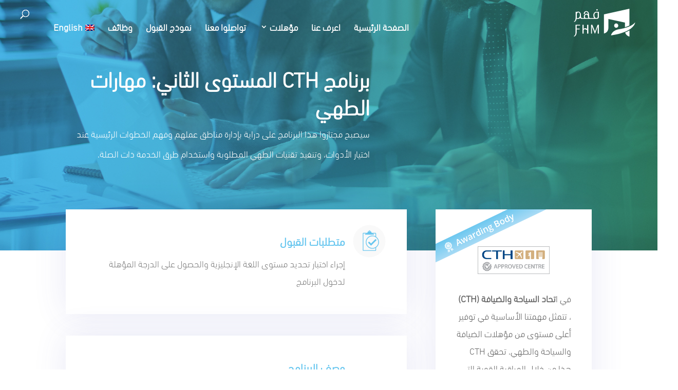

--- FILE ---
content_type: image/svg+xml
request_url: https://fhm.edu.sa/wp-content/images/icons/info%20icons-05.svg
body_size: 688
content:
<svg id="Layer_1" data-name="Layer 1" xmlns="http://www.w3.org/2000/svg" viewBox="0 0 45 45"><defs><style>.cls-1{fill:#f9f9f9;}.cls-2{fill:#67c5ee;stroke:#67c5ee;stroke-miterlimit:10;stroke-width:0.5px;}</style></defs><circle class="cls-1" cx="22.5" cy="22.5" r="21.86"/><path class="cls-2" d="M31.83,18.79A9.34,9.34,0,0,0,22.5,9.47a9.36,9.36,0,0,0-9.33,9.32c-.12,5.35,4.56,11.65,7.36,15.41.51.7,1,1.31,1.32,1.82a.79.79,0,0,0,1.3,0c.36-.52.81-1.12,1.33-1.82C27.27,30.44,32,24.14,31.83,18.79ZM23.6,33.55,22.5,35l-1.09-1.49c-2.72-3.65-7.26-9.77-7.14-14.74v0a8.23,8.23,0,0,1,16.46,0h0C30.85,23.79,26.31,29.9,23.6,33.55Z"/><path class="cls-2" d="M22.5,13a5.57,5.57,0,1,0,5.56,5.56A5.57,5.57,0,0,0,22.5,13Zm0,10A4.47,4.47,0,1,1,27,18.59,4.47,4.47,0,0,1,22.5,23.06Z"/></svg>

--- FILE ---
content_type: image/svg+xml
request_url: https://fhm.edu.sa/wp-content/uploads/2020/11/white_logo.svg
body_size: 4595
content:
<?xml version="1.0" encoding="utf-8"?>
<!-- Generator: Adobe Illustrator 16.0.0, SVG Export Plug-In . SVG Version: 6.00 Build 0)  -->
<!DOCTYPE svg PUBLIC "-//W3C//DTD SVG 1.1//EN" "http://www.w3.org/Graphics/SVG/1.1/DTD/svg11.dtd">
<svg version="1.1" id="Layer_2" xmlns="http://www.w3.org/2000/svg" xmlns:xlink="http://www.w3.org/1999/xlink" x="0px" y="0px"
	 width="44px" height="23.833px" viewBox="0 9.833 44 23.833" enable-background="new 0 9.833 44 23.833" xml:space="preserve">
<title>logo</title>
<ellipse fill="#FFFFFF" cx="30.321" cy="24.093" rx="1.483" ry="1.565"/>
<path fill="#FFFFFF" d="M36.563,25.227c1.09-0.314,2.154-0.705,3.188-1.172V12.066l-18.182,3.997v13.644
	c1.727-0.451,3.188-1.7,3.188-4.126v-6.209l11.807,2.595V25.227z"/>
<path fill="#FFFFFF" d="M39.75,31.921v-4.405c-0.974,0.587-1.992,1.096-3.046,1.522C37.176,30.477,38.325,31.578,39.75,31.921z"/>
<path fill="#FFFFFF" d="M33.193,26.516c1.67-0.283,8.398-1.653,10.644-4.794c0,0,0,6.714-17.208,9.382
	c0.377-1.843,1.738-2.951,3.053-3.605C29.68,27.498,30.871,26.866,33.193,26.516z"/>
<path fill="#FFFFFF" d="M16.642,13.345c0.318,0,0.491-0.269,0.482-0.528c0.002-0.262-0.208-0.477-0.471-0.479h-0.012
	c-0.268-0.004-0.488,0.208-0.492,0.476l0,0c0,0.011,0,0.022,0,0.033C16.15,13.115,16.323,13.345,16.642,13.345z"/>
<path fill="#FFFFFF" d="M13.667,19.286h2.575c0.737,0,1.073-0.192,1.292-0.375c0.337-0.297,0.419-0.659,0.419-1.142v-3.379
	c0-0.146-0.027-0.191-0.164-0.191h-1.518c-1.301,0-2.293,0.998-2.293,2.533c0,0.812,0.223,1.516,0.632,1.977h-2.643
	c-0.994,0-1.003-0.692-1.012-1.142v-1.198c0-1.538-0.728-2.648-2.029-2.648c-1.441,0-1.763,1.413-1.763,1.788
	c-0.015,0.207,0.141,0.388,0.348,0.403c0,0,0,0,0,0h0.024c0.182,0,0.31-0.135,0.382-0.288c0.191-0.394,0.022-1.356,1.117-1.356
	c0.598,0,1.13,0.594,1.178,1.639c-0.276-0.213-0.616-0.327-0.964-0.324c-1.301,0-2.029,0.96-2.029,2.054
	c0,0.484,0.08,0.828,0.23,1.072H6.198c-1.001,0-1.011-0.691-1.02-1.142v-0.645c0-0.063,0.004-0.126,0.004-0.19
	c0-1.538-0.728-2.648-2.029-2.648c-0.346-0.005-0.684,0.1-0.967,0.298c0-0.137-0.03-0.183-0.164-0.183H1.538
	c-0.146,0-0.182,0.038-0.182,0.201v3.456c-0.033,1.385-0.061,2.524-1.063,3.205c-0.077,0.043-0.125,0.123-0.127,0.211
	c0,0.125,0.1,0.182,0.209,0.182c0.182,0,1.019-0.346,1.492-1.555c0.078-0.199,0.139-0.404,0.183-0.614h1.212
	c0.506,0.008,0.989-0.214,1.313-0.604c0.058,0.085,0.125,0.162,0.203,0.229c0.22,0.182,0.555,0.375,1.292,0.375H13.667z
	 M16.161,14.747h0.963v3.061c-0.03,0.422-0.174,0.903-1.01,0.903h-0.035c-0.683,0-1.365-0.873-1.365-2.283
	C14.718,15.281,15.534,14.747,16.161,14.747z M3.081,18.709H2.142c0.032-0.319,0.041-0.65,0.045-1.008v-2.07
	c0.072-0.057,0.129-0.13,0.167-0.214c0.191-0.393,0.374-0.79,0.909-0.79c0.628,0,1.184,0.659,1.184,1.798
	C4.446,17.836,3.764,18.709,3.081,18.709z M9.321,18.709c-0.683,0-1.364,0.032-1.364-1.379c0-0.586,0.555-1.114,1.183-1.114
	c0.537,0,0.718,0.393,0.909,0.787c0.023,0.049,0.053,0.095,0.087,0.137v0.63c0,0.376,0.05,0.682,0.235,0.939L9.321,18.709z"/>
<path fill="#FFFFFF" d="M1.344,31.221c0.821-0.982,0.792-2.68,0.792-2.68v-1.769h1.949c0.056-0.001,0.1-0.047,0.098-0.103l0,0
	v-0.354c0.001-0.057-0.042-0.102-0.098-0.104H2.139v-2.145h2.301c0.056,0,0.101-0.045,0.101-0.101c0-0.001,0-0.002,0-0.003v-0.373
	c0.001-0.056-0.043-0.102-0.099-0.104c0,0-0.001,0-0.001,0H1.41c-0.055,0.002-0.099,0.049-0.098,0.104v5.077
	c-0.04,1.226-0.146,2.233-1.062,2.856c-0.077,0.043-0.126,0.123-0.128,0.212c0,0.126,0.101,0.184,0.211,0.184
	c0.124,0,0.547-0.158,0.952-0.635L1.344,31.221z"/>
<path fill="#FFFFFF" d="M10.311,23.494H9.677c-0.055,0.002-0.099,0.047-0.098,0.104v3.106c-0.013-0.091-0.057-0.175-0.123-0.238
	c-0.248-0.254-1.348-0.946-2.343-0.095l-0.017,0.016v-2.789c0.001-0.056-0.042-0.102-0.098-0.104H6.365
	c-0.055,0.002-0.099,0.047-0.098,0.104v6.082c-0.003,0.055,0.039,0.103,0.094,0.105c0.001,0,0.003,0,0.004,0h0.633
	c0.056-0.001,0.099-0.047,0.098-0.103l0,0v-2.489c0.04-0.052,0.083-0.101,0.13-0.146c0.792-0.861,1.35-0.031,1.766,0.102
	c0.161,0.055,0.348,0.051,0.479-0.092c0.058-0.065,0.095-0.146,0.108-0.232v2.86c-0.002,0.056,0.042,0.102,0.097,0.104h0h0.633
	c0.056-0.001,0.099-0.048,0.098-0.103v-0.001V23.6c0.001-0.055-0.042-0.102-0.098-0.104V23.494z"/>
<path fill="#FFFFFF" d="M17.867,23.495h-0.653c-0.146,0-0.152,0.019-0.22,0.179l-1.79,4.612l-1.877-4.622
	c-0.05-0.15-0.073-0.169-0.203-0.169h-0.628c-0.055,0.002-0.099,0.048-0.098,0.104v6.015c0,0.116,0.008,0.151,0.084,0.17h0.414
	c0.101,0,0.152-0.01,0.152-0.16v-4.816l1.891,4.81c0.068,0.159,0.085,0.204,0.186,0.204s0.102-0.018,0.177-0.204l1.868-4.81v4.81
	c0,0.15,0.017,0.169,0.152,0.169h0.471c0.135,0,0.16-0.019,0.168-0.151v-6.035C17.962,23.544,17.921,23.498,17.867,23.495z"/>
</svg>


--- FILE ---
content_type: image/svg+xml
request_url: https://fhm.edu.sa/wp-content/images/icons/info%20icons-06.svg
body_size: 1263
content:
<svg id="Layer_1" data-name="Layer 1" xmlns="http://www.w3.org/2000/svg" viewBox="0 0 45 45"><defs><style>.cls-1{fill:#f9f9f9;}.cls-2{fill:#67c5ee;}</style></defs><circle class="cls-1" cx="22.5" cy="22.5" r="21.86"/><path class="cls-2" d="M25.4,22a7.69,7.69,0,0,0-2.17-.74h-.05V16.54h.07a3.32,3.32,0,0,1,1.28.62,2.19,2.19,0,0,1,.85,1.63.94.94,0,0,0,.94.92h0a.94.94,0,0,0,.92-1,4,4,0,0,0-1.53-3,5.21,5.21,0,0,0-2.43-1.07h0l0-1.13a1,1,0,0,0-.95-.93h0a.94.94,0,0,0-.92,1l0,1.13h-.05a5.15,5.15,0,0,0-2.38,1.15,3.9,3.9,0,0,0,0,6.09h0a4.68,4.68,0,0,0,2.33.93h.05v5.7l-.08,0a3.48,3.48,0,0,1-1.61-1A2.39,2.39,0,0,1,19,26a1,1,0,0,0-1-.92h0a.93.93,0,0,0-.66.29.91.91,0,0,0-.26.67,4.08,4.08,0,0,0,.48,1.86,4.54,4.54,0,0,0,1.2,1.46,5.65,5.65,0,0,0,2.42,1.14h.05l0,1.19a1,1,0,0,0,.94.93h0a.94.94,0,0,0,.92-1l0-1.08h.05a5.58,5.58,0,0,0,3.05-1.33,4.67,4.67,0,0,0,1.16-1.51,4.22,4.22,0,0,0,.41-1.88A4.54,4.54,0,0,0,25.4,22Zm-2.15,6.67h-.07V23.14l.07,0a4.88,4.88,0,0,1,1.23.45A2.67,2.67,0,0,1,26,25.85,3,3,0,0,1,23.25,28.64Zm-1.88-12V21l-.07,0a2.46,2.46,0,0,1-1.11-.45h0a2,2,0,0,1,0-3.24,3.07,3.07,0,0,1,1.12-.62Z"/><path class="cls-2" d="M35.86,16.94a14.4,14.4,0,0,0-3.1-4.61,14.49,14.49,0,0,0-20.52,0,14.52,14.52,0,0,0,0,20.51,14.49,14.49,0,0,0,20.52,0,14.53,14.53,0,0,0,3.1-15.9Zm-.65,5.65A12.71,12.71,0,1,1,22.5,9.87,12.73,12.73,0,0,1,35.21,22.59Z"/></svg>

--- FILE ---
content_type: image/svg+xml
request_url: http://fhm.edu.sa/wp-content/uploads//2021/03/course-details-icons-02.svg
body_size: 615
content:
<svg id="Layer_1" data-name="Layer 1" xmlns="http://www.w3.org/2000/svg" viewBox="0 0 64 64"><defs><style>.cls-1{fill:#f9f9f9;}.cls-2{fill:none;stroke:#67c5ee;stroke-linecap:round;stroke-linejoin:round;stroke-width:1.38px;}</style></defs><circle class="cls-1" cx="32" cy="32" r="31.51"/><polyline class="cls-2" points="43.8 35.78 43.8 47.95 19.77 47.95 19.77 18.13 43.8 18.13 43.8 30.01"/><line class="cls-2" x1="25.18" y1="25.66" x2="38.39" y2="25.66"/><line class="cls-2" x1="25.18" y1="33.04" x2="37.22" y2="33.04"/><line class="cls-2" x1="25.18" y1="40.42" x2="34.03" y2="40.42"/><polygon class="cls-2" points="40.52 38.85 36.82 40.25 38.15 36.35 50.49 23.36 52.86 25.86 40.52 38.85"/></svg>

--- FILE ---
content_type: image/svg+xml
request_url: http://fhm.edu.sa/wp-content/uploads//2021/04/structure_icon.svg
body_size: 825
content:
<svg id="Layer_1" data-name="Layer 1" xmlns="http://www.w3.org/2000/svg" viewBox="0 0 64 64"><defs><style>.cls-1{fill:#f9f9f9;}.cls-2{fill:#67c5ee;}</style></defs><circle class="cls-1" cx="32" cy="32" r="31.51"/><path class="cls-2" d="M52.27,38.12H47.18V32a.63.63,0,0,0-.63-.63H32.74V26.21h7a.63.63,0,0,0,.63-.63V15.16a.63.63,0,0,0-.63-.63H24.52a.63.63,0,0,0-.63.63V25.58a.63.63,0,0,0,.63.63h7v5.11H17.67A.63.63,0,0,0,17,32v6.17H11.73a.63.63,0,0,0-.62.63v7.82a.63.63,0,0,0,.62.63H23.17a.63.63,0,0,0,.63-.63V38.75a.63.63,0,0,0-.63-.63H18.3V32.58H31.48v5.54H26.39a.63.63,0,0,0-.63.63v7.82a.63.63,0,0,0,.63.63H37.83a.63.63,0,0,0,.62-.63V38.75a.63.63,0,0,0-.62-.63H32.74V32.58H45.92v5.54H40.83a.63.63,0,0,0-.63.63v7.82a.63.63,0,0,0,.63.63H52.27a.63.63,0,0,0,.62-.63V38.75A.63.63,0,0,0,52.27,38.12ZM22.54,39.38v6.56H12.36V39.38Zm14.66,0v6.56H27V39.38ZM25.15,25V15.79h14V25Zm26.49,21H41.46V39.38H51.64Z"/></svg>

--- FILE ---
content_type: image/svg+xml
request_url: http://fhm.edu.sa/wp-content/uploads//2021/03/course-details-icons-01.svg
body_size: 1250
content:
<svg id="Layer_1" data-name="Layer 1" xmlns="http://www.w3.org/2000/svg" viewBox="0 0 64 64"><defs><style>.cls-1,.cls-3,.cls-4{fill:#f9f9f9;}.cls-2{fill:#67c5ee;}.cls-3{stroke:#f9f9f9;stroke-width:0.81px;}.cls-3,.cls-4,.cls-5{stroke-miterlimit:10;}.cls-4,.cls-5{stroke:#67c5ee;}.cls-4{stroke-width:1.35px;}.cls-5{fill:none;stroke-width:2.97px;}</style></defs><circle class="cls-1" cx="32" cy="32" r="31.51"/><path class="cls-2" d="M45.13,49.61a1.27,1.27,0,0,1-1.29,1.25H20.53a1.27,1.27,0,0,1-1.28-1.25V17a1.27,1.27,0,0,1,1.28-1.25H43.84A1.27,1.27,0,0,1,45.13,17Z"/><rect class="cls-3" x="20.96" y="17.43" width="22.43" height="31.67"/><path class="cls-2" d="M41.22,18.68a1.75,1.75,0,0,0-.53-.88l-.22-.15a3.66,3.66,0,0,0-1.29-.39l-.52-.08h0a2.83,2.83,0,0,1-2.57-2.59,1.43,1.43,0,0,0-.64-1.21c-.31-.17-.7-.11-1-.28s-.42-.49-.74-1.41a1.36,1.36,0,0,0-1.28-.88h-.09a1.36,1.36,0,0,0-1.28.88c-.31.92-.47,1.27-.74,1.41s-.7.11-1,.28a1.44,1.44,0,0,0-.65,1.21,2.81,2.81,0,0,1-2.56,2.59h0l-.53.08a3.79,3.79,0,0,0-1.29.39l-.21.15a1.86,1.86,0,0,0-.53.85c-.06.19-.11.39-.16.58h18C41.32,19.05,41.28,18.86,41.22,18.68Zm-8.85-5.51a.72.72,0,1,1,0-1.44.72.72,0,1,1,0,1.44Z"/><path class="cls-4" d="M50.08,33.82A12.15,12.15,0,1,1,37.93,21.67,12.15,12.15,0,0,1,50.08,33.82Z"/><polyline class="cls-5" points="30.54 33.74 35.36 38.56 45.12 28.79"/></svg>

--- FILE ---
content_type: image/svg+xml
request_url: https://fhm.edu.sa/wp-content/images/logo/awarding_body_ribbon.svg
body_size: 11098
content:
<?xml version="1.0" encoding="utf-8"?>
<!-- Generator: Adobe Illustrator 16.0.0, SVG Export Plug-In . SVG Version: 6.00 Build 0)  -->
<!DOCTYPE svg PUBLIC "-//W3C//DTD SVG 1.1//EN" "http://www.w3.org/Graphics/SVG/1.1/DTD/svg11.dtd">
<svg version="1.1" id="Layer_1" xmlns="http://www.w3.org/2000/svg" xmlns:xlink="http://www.w3.org/1999/xlink" x="0px" y="0px"
	 width="525px" height="257px" viewBox="0 0 525 257" enable-background="new 0 0 525 257" xml:space="preserve">
<linearGradient id="SVGID_1_" gradientUnits="userSpaceOnUse" x1="192.1748" y1="-2.3306" x2="195.5193" y2="382.5206" gradientTransform="matrix(0.9029 -0.4298 0.4298 0.9029 4.6797 150.719)">
	<stop  offset="0" style="stop-color:#67C6EF"/>
	<stop  offset="0.0399" style="stop-color:#75CAF0"/>
	<stop  offset="0.248" style="stop-color:#B2DEF6"/>
	<stop  offset="0.4283" style="stop-color:#DAEEFA"/>
	<stop  offset="0.572" style="stop-color:#F3FAFE"/>
	<stop  offset="0.6611" style="stop-color:#FFFFFF"/>
</linearGradient>
<polygon fill="url(#SVGID_1_)" points="515.886,-5.098 -90.882,283.721 -123.546,215.098 483.222,-73.721 "/>
<g>
	<path fill="#FFFFFF" d="M118.557,157.448l-5.982-5.935l-9.859,4.693l0.887,8.359l-4.443,2.116l-2.676-30.48l4.584-2.183
		l21.969,21.297L118.557,157.448z M109.734,148.41l-5.758-5.869c-0.4-0.386-0.996-1.01-1.789-1.873s-1.361-1.502-1.701-1.916
		c0.371,1.598,0.658,3.399,0.865,5.406l0.869,7.828L109.734,148.41z"/>
	<path fill="#FFFFFF" d="M141.994,146.293l-6.854-7.9c-0.764-0.817-2.383-2.795-4.855-5.93l-0.158,0.076
		c0.828,3.498,1.359,6.008,1.592,7.526l1.723,10.298l-4.586,2.184l-14.75-16.903l4.232-2.015l7.061,8.428
		c1.695,2.106,3.063,3.95,4.104,5.531l0.105-0.051c-0.291-0.913-0.58-1.984-0.867-3.21c-0.289-1.226-0.475-2.156-0.563-2.793
		l-1.922-11.675l4.549-2.165l7.762,8.896c0.449,0.492,1.09,1.269,1.92,2.33c0.83,1.063,1.426,1.91,1.785,2.547l0.141-0.067
		c-0.512-1.53-1.063-3.748-1.654-6.654l-2.053-10.812l4.162-1.981l3.783,22.124L141.994,146.293z"/>
	<path fill="#FFFFFF" d="M167.707,134.054l-2.123-2.321l-0.141,0.067c-0.375,1.635-0.938,2.894-1.686,3.776
		c-0.748,0.882-1.867,1.679-3.361,2.389c-1.916,0.912-3.658,1.107-5.227,0.585s-2.803-1.729-3.703-3.623
		c-0.957-2.011-0.932-3.883,0.074-5.616s3.014-3.374,6.027-4.924l3.316-1.709l-0.494-1.041c-0.594-1.246-1.328-2.039-2.203-2.379
		c-0.877-0.341-1.926-0.22-3.148,0.362c-0.998,0.476-1.887,1.079-2.664,1.81s-1.494,1.497-2.15,2.299l-2.75-2.324
		c0.795-1.057,1.752-2.027,2.873-2.914c1.121-0.888,2.24-1.597,3.357-2.129c2.48-1.18,4.609-1.53,6.389-1.051
		c1.779,0.48,3.219,1.878,4.322,4.194l6.254,13.139L167.707,134.054z M160.191,134.17c1.504-0.717,2.514-1.711,3.023-2.986
		c0.512-1.273,0.406-2.67-0.316-4.187l-0.807-1.692l-2.453,1.298c-1.918,0.999-3.182,2.001-3.793,3.006s-0.631,2.106-0.059,3.306
		c0.414,0.87,0.992,1.42,1.736,1.649S159.156,134.662,160.191,134.17z"/>
	<path fill="#FFFFFF" d="M176.895,105.323c0.836-0.397,1.551-0.665,2.148-0.806l1.432,4.055c-0.654,0.14-1.299,0.359-1.934,0.662
		c-1.658,0.789-2.744,1.969-3.258,3.54c-0.514,1.572-0.359,3.222,0.463,4.949l4.852,10.193l-4.145,1.973l-9.283-19.505l3.244-1.544
		l2.184,3.179l0.211-0.102c0.094-1.471,0.498-2.795,1.213-3.973C174.738,106.769,175.695,105.895,176.895,105.323z"/>
	<path fill="#FFFFFF" d="M198.771,119.699c-2.434,1.158-4.752,1.18-6.955,0.066c-2.203-1.114-4.064-3.265-5.58-6.451
		c-1.521-3.197-2.018-6.016-1.482-8.455c0.533-2.438,2.023-4.24,4.469-5.403c2.563-1.221,4.965-1.203,7.205,0.052l0.213-0.101
		c-0.867-1.304-1.492-2.361-1.879-3.173l-3.383-7.106l4.162-1.981l13.063,27.44l-3.246,1.545l-1.939-2.213l-0.195,0.092
		C202.818,116.584,201.334,118.479,198.771,119.699z M198.287,115.82c1.705-0.812,2.717-1.881,3.037-3.209s-0.021-3.072-1.021-5.235
		l-0.275-0.582c-1.17-2.457-2.4-4.013-3.693-4.667c-1.291-0.654-2.791-0.575-4.494,0.236c-1.459,0.693-2.301,1.819-2.525,3.375
		c-0.225,1.557,0.182,3.429,1.223,5.615c1.029,2.164,2.197,3.631,3.502,4.401S196.76,116.547,198.287,115.82z"/>
	<path fill="#FFFFFF" d="M202.537,87.213c-0.352-0.741-0.42-1.408-0.205-2.001s0.699-1.068,1.451-1.426
		c0.73-0.348,1.393-0.418,1.986-0.211c0.598,0.207,1.072,0.681,1.424,1.421c0.336,0.705,0.396,1.357,0.184,1.956
		c-0.211,0.599-0.682,1.071-1.41,1.419c-0.752,0.357-1.43,0.431-2.027,0.218C203.34,88.377,202.873,87.918,202.537,87.213z
		 M218.672,109.794l-4.145,1.973l-9.283-19.505l4.145-1.973L218.672,109.794z"/>
	<path fill="#FFFFFF" d="M241.758,98.806l-4.162,1.981l-5.709-11.992c-0.717-1.505-1.553-2.483-2.512-2.936
		c-0.957-0.453-2.096-0.366-3.412,0.261c-1.752,0.834-2.787,1.961-3.105,3.382s0.102,3.348,1.26,5.781l4.625,9.718l-4.145,1.973
		l-9.283-19.505l3.244-1.545l1.799,2.28l0.213-0.101c0.145-1.208,0.639-2.322,1.479-3.344c0.842-1.02,1.92-1.844,3.238-2.471
		c4.678-2.227,8.15-0.96,10.418,3.802L241.758,98.806z"/>
	<path fill="#FFFFFF" d="M254.711,68.716l1.084,2.274l-3.041,2.204c0.502,0.267,0.996,0.652,1.48,1.156
		c0.486,0.504,0.889,1.092,1.207,1.762c0.957,2.011,1.016,3.922,0.178,5.734c-0.84,1.813-2.477,3.298-4.91,4.456
		c-0.623,0.297-1.209,0.519-1.76,0.665c-0.631,0.979-0.77,1.837-0.416,2.577c0.213,0.447,0.58,0.684,1.104,0.708
		c0.523,0.025,1.344-0.229,2.461-0.761l3.404-1.62c2.15-1.024,4.004-1.343,5.557-0.958c1.555,0.385,2.742,1.442,3.564,3.171
		c1.053,2.21,0.953,4.349-0.299,6.415s-3.6,3.92-7.045,5.56c-2.656,1.265-4.908,1.76-6.756,1.485
		c-1.846-0.275-3.184-1.282-4.012-3.022c-0.572-1.199-0.672-2.388-0.303-3.565s1.16-2.25,2.373-3.217
		c-0.664,0.028-1.301-0.135-1.908-0.487c-0.607-0.352-1.049-0.816-1.322-1.394c-0.348-0.729-0.436-1.443-0.264-2.145
		c0.17-0.701,0.543-1.492,1.119-2.372c-1.219,0.047-2.375-0.271-3.471-0.954s-1.959-1.682-2.584-2.999
		c-1.008-2.116-1.121-4.073-0.342-5.873c0.781-1.799,2.406-3.286,4.875-4.461c0.553-0.263,1.148-0.5,1.791-0.712
		c0.643-0.212,1.135-0.35,1.48-0.413L254.711,68.716z M244.172,81.477c0.582,1.223,1.346,2.014,2.287,2.372
		c0.941,0.359,2.002,0.259,3.178-0.302c2.398-1.141,2.986-2.992,1.768-5.557c-0.605-1.27-1.369-2.106-2.289-2.512
		s-1.986-0.319-3.197,0.257c-1.199,0.571-1.945,1.344-2.238,2.319C243.387,79.031,243.551,80.172,244.172,81.477z M250.113,98.549
		c0.426,0.893,1.156,1.389,2.191,1.488c1.033,0.099,2.281-0.199,3.738-0.894c2.258-1.074,3.785-2.198,4.582-3.37
		c0.797-1.173,0.941-2.295,0.432-3.364c-0.402-0.847-0.992-1.306-1.768-1.375c-0.777-0.07-1.988,0.286-3.633,1.069l-3.141,1.494
		c-1.188,0.565-1.998,1.294-2.432,2.186C249.65,96.674,249.66,97.596,250.113,98.549z"/>
	<path fill="#FFFFFF" d="M265.16,56.041l7.654-3.643c3.551-1.69,6.363-2.395,8.438-2.112c2.072,0.282,3.643,1.54,4.705,3.773
		c0.717,1.505,0.924,2.942,0.623,4.311c-0.299,1.369-1.117,2.53-2.451,3.482l0.084,0.176c1.973-0.52,3.623-0.481,4.955,0.118
		c1.332,0.6,2.404,1.758,3.221,3.475c1.104,2.316,1.158,4.514,0.166,6.595c-0.992,2.08-2.93,3.806-5.811,5.177l-9.311,4.433
		L265.16,56.041z M274.445,64.687l4.057-1.931c1.764-0.84,2.918-1.731,3.463-2.676c0.547-0.944,0.5-2.087-0.139-3.428
		c-0.576-1.211-1.432-1.878-2.564-2.002s-2.652,0.268-4.557,1.174l-3.65,1.738L274.445,64.687z M276.074,68.108l3.887,8.166
		l4.479-2.133c1.764-0.839,2.936-1.811,3.512-2.915c0.578-1.104,0.52-2.385-0.174-3.843c-0.639-1.34-1.568-2.115-2.795-2.326
		c-1.225-0.209-2.771,0.13-4.641,1.02L276.074,68.108z"/>
	<path fill="#FFFFFF" d="M313.477,52.662c1.518,3.187,1.883,6.063,1.1,8.626c-0.783,2.565-2.633,4.542-5.549,5.929
		c-1.822,0.868-3.629,1.223-5.42,1.066s-3.428-0.827-4.914-2.009c-1.484-1.182-2.713-2.79-3.68-4.824
		c-1.506-3.163-1.871-6.018-1.094-8.565c0.779-2.547,2.643-4.523,5.594-5.928c2.82-1.343,5.488-1.498,7.998-0.465
		C310.023,47.525,312.012,49.582,313.477,52.662z M299.281,59.42c2.143,4.503,4.879,5.962,8.205,4.379
		c3.291-1.567,3.865-4.602,1.723-9.105c-2.121-4.456-4.84-5.895-8.154-4.317c-1.74,0.828-2.727,2.005-2.961,3.529
		C297.861,55.431,298.256,57.269,299.281,59.42z"/>
	<path fill="#FFFFFF" d="M329.643,57.405c-2.434,1.158-4.752,1.18-6.955,0.066c-2.203-1.114-4.063-3.264-5.58-6.451
		c-1.521-3.198-2.016-6.017-1.482-8.455s2.023-4.24,4.469-5.404c2.563-1.22,4.965-1.202,7.207,0.053l0.211-0.101
		c-0.865-1.304-1.492-2.362-1.877-3.173l-3.383-7.107l4.16-1.981l13.063,27.44l-3.244,1.544l-1.941-2.213l-0.193,0.092
		C333.689,54.289,332.207,56.185,329.643,57.405z M329.158,53.525c1.705-0.812,2.719-1.881,3.037-3.208
		c0.32-1.328-0.02-3.072-1.02-5.235l-0.277-0.582c-1.17-2.457-2.4-4.013-3.693-4.667c-1.291-0.654-2.789-0.576-4.494,0.235
		c-1.457,0.694-2.301,1.819-2.525,3.376s0.184,3.428,1.225,5.615c1.029,2.163,2.195,3.63,3.5,4.401
		C326.215,54.231,327.631,54.253,329.158,53.525z"/>
	<path fill="#FFFFFF" d="M333.152,31.378l4.516-2.149l9.23,9.169c1.35,1.291,2.455,2.582,3.314,3.873l0.141-0.067
		c-0.201-0.697-0.381-1.574-0.537-2.631c-0.158-1.057-0.75-6.15-1.779-15.279l4.48-2.132l2.176,26.068
		c0.414,4.778-1.148,8.009-4.688,9.693c-0.916,0.437-1.857,0.762-2.822,0.977l-1.563-3.28c0.691-0.155,1.436-0.423,2.234-0.804
		c2-0.952,2.854-2.778,2.563-5.48l-0.15-2.179L333.152,31.378z"/>
</g>
<g>
	<path fill="#E5F5FC" d="M71.633,156.05c-1.229-0.373-2.129-1.428-2.303-2.7c-0.125-0.917-0.632-1.738-1.393-2.263
		c-0.763-0.524-1.71-0.704-2.611-0.493c-1.251,0.291-2.557-0.173-3.344-1.188c-0.567-0.73-1.416-1.188-2.338-1.262
		c-0.922-0.074-1.833,0.244-2.508,0.877c-0.938,0.878-2.301,1.129-3.49,0.644c-0.856-0.35-1.821-0.322-2.656,0.075
		s-1.465,1.129-1.733,2.015c-0.373,1.229-1.428,2.128-2.7,2.303c-0.916,0.125-1.737,0.63-2.262,1.393
		c-0.525,0.763-0.704,1.709-0.494,2.61c0.291,1.251-0.173,2.558-1.188,3.345c-0.731,0.566-1.189,1.415-1.264,2.338
		c-0.072,0.922,0.246,1.832,0.878,2.508c0.878,0.938,1.129,2.301,0.645,3.49c-0.351,0.855-0.322,1.82,0.075,2.655
		c0.397,0.836,1.129,1.465,2.014,1.733c1.229,0.373,2.129,1.428,2.303,2.7c0.126,0.916,0.632,1.738,1.393,2.263
		c0.763,0.524,1.71,0.705,2.611,0.494c1.25-0.292,2.557,0.172,3.345,1.188c0.566,0.73,1.414,1.189,2.337,1.263
		s1.834-0.245,2.508-0.878c0.938-0.878,2.301-1.13,3.49-0.645c0.856,0.351,1.821,0.323,2.656-0.074s1.465-1.129,1.732-2.015
		c0.374-1.229,1.429-2.128,2.701-2.303c0.917-0.125,1.738-0.63,2.263-1.393c0.523-0.762,0.703-1.709,0.494-2.61
		c-0.292-1.252,0.171-2.558,1.187-3.345c0.731-0.566,1.189-1.416,1.263-2.338s-0.245-1.833-0.878-2.508
		c-0.878-0.938-1.129-2.301-0.644-3.49c0.35-0.855,0.322-1.82-0.075-2.655C73.249,156.947,72.518,156.318,71.633,156.05z
		 M62.595,174.119c-4.986,2.373-10.953,0.255-13.327-4.731c-2.374-4.987-0.255-10.954,4.731-13.327
		c4.986-2.374,10.953-0.256,13.327,4.73C69.7,165.778,67.581,171.745,62.595,174.119z"/>
	<path fill="#E5F5FC" d="M73.944,175.859c-0.52,0.769-1.247,1.381-2.078,1.776c-0.497,0.236-1.02,0.396-1.562,0.466
		c-0.134,0.02-0.26,0.057-0.378,0.113c-0.325,0.154-0.572,0.449-0.677,0.787c-0.302,0.974-0.863,1.841-1.632,2.483l9.248,9.098
		l-0.056-7.073l7.073-0.055l-9.226-9.076C74.496,174.899,74.258,175.4,73.944,175.859z"/>
	<path fill="#E5F5FC" d="M61.15,182.393c-0.117,0.056-0.226,0.13-0.326,0.222c-0.396,0.377-0.85,0.682-1.347,0.918
		c-0.83,0.396-1.765,0.574-2.685,0.502c-0.553-0.047-1.101-0.173-1.603-0.389l1.227,12.884l4.503-5.455l5.455,4.503l-1.23-12.914
		c-0.983,0.19-2.011,0.08-2.956-0.3C61.86,182.231,61.476,182.237,61.15,182.393z"/>
	<circle fill="#E5F5FC" cx="58.297" cy="165.089" r="8"/>
</g>
</svg>


--- FILE ---
content_type: image/svg+xml
request_url: https://fhm.edu.sa/wp-content/uploads/2020/11/white_logo.svg
body_size: 4595
content:
<?xml version="1.0" encoding="utf-8"?>
<!-- Generator: Adobe Illustrator 16.0.0, SVG Export Plug-In . SVG Version: 6.00 Build 0)  -->
<!DOCTYPE svg PUBLIC "-//W3C//DTD SVG 1.1//EN" "http://www.w3.org/Graphics/SVG/1.1/DTD/svg11.dtd">
<svg version="1.1" id="Layer_2" xmlns="http://www.w3.org/2000/svg" xmlns:xlink="http://www.w3.org/1999/xlink" x="0px" y="0px"
	 width="44px" height="23.833px" viewBox="0 9.833 44 23.833" enable-background="new 0 9.833 44 23.833" xml:space="preserve">
<title>logo</title>
<ellipse fill="#FFFFFF" cx="30.321" cy="24.093" rx="1.483" ry="1.565"/>
<path fill="#FFFFFF" d="M36.563,25.227c1.09-0.314,2.154-0.705,3.188-1.172V12.066l-18.182,3.997v13.644
	c1.727-0.451,3.188-1.7,3.188-4.126v-6.209l11.807,2.595V25.227z"/>
<path fill="#FFFFFF" d="M39.75,31.921v-4.405c-0.974,0.587-1.992,1.096-3.046,1.522C37.176,30.477,38.325,31.578,39.75,31.921z"/>
<path fill="#FFFFFF" d="M33.193,26.516c1.67-0.283,8.398-1.653,10.644-4.794c0,0,0,6.714-17.208,9.382
	c0.377-1.843,1.738-2.951,3.053-3.605C29.68,27.498,30.871,26.866,33.193,26.516z"/>
<path fill="#FFFFFF" d="M16.642,13.345c0.318,0,0.491-0.269,0.482-0.528c0.002-0.262-0.208-0.477-0.471-0.479h-0.012
	c-0.268-0.004-0.488,0.208-0.492,0.476l0,0c0,0.011,0,0.022,0,0.033C16.15,13.115,16.323,13.345,16.642,13.345z"/>
<path fill="#FFFFFF" d="M13.667,19.286h2.575c0.737,0,1.073-0.192,1.292-0.375c0.337-0.297,0.419-0.659,0.419-1.142v-3.379
	c0-0.146-0.027-0.191-0.164-0.191h-1.518c-1.301,0-2.293,0.998-2.293,2.533c0,0.812,0.223,1.516,0.632,1.977h-2.643
	c-0.994,0-1.003-0.692-1.012-1.142v-1.198c0-1.538-0.728-2.648-2.029-2.648c-1.441,0-1.763,1.413-1.763,1.788
	c-0.015,0.207,0.141,0.388,0.348,0.403c0,0,0,0,0,0h0.024c0.182,0,0.31-0.135,0.382-0.288c0.191-0.394,0.022-1.356,1.117-1.356
	c0.598,0,1.13,0.594,1.178,1.639c-0.276-0.213-0.616-0.327-0.964-0.324c-1.301,0-2.029,0.96-2.029,2.054
	c0,0.484,0.08,0.828,0.23,1.072H6.198c-1.001,0-1.011-0.691-1.02-1.142v-0.645c0-0.063,0.004-0.126,0.004-0.19
	c0-1.538-0.728-2.648-2.029-2.648c-0.346-0.005-0.684,0.1-0.967,0.298c0-0.137-0.03-0.183-0.164-0.183H1.538
	c-0.146,0-0.182,0.038-0.182,0.201v3.456c-0.033,1.385-0.061,2.524-1.063,3.205c-0.077,0.043-0.125,0.123-0.127,0.211
	c0,0.125,0.1,0.182,0.209,0.182c0.182,0,1.019-0.346,1.492-1.555c0.078-0.199,0.139-0.404,0.183-0.614h1.212
	c0.506,0.008,0.989-0.214,1.313-0.604c0.058,0.085,0.125,0.162,0.203,0.229c0.22,0.182,0.555,0.375,1.292,0.375H13.667z
	 M16.161,14.747h0.963v3.061c-0.03,0.422-0.174,0.903-1.01,0.903h-0.035c-0.683,0-1.365-0.873-1.365-2.283
	C14.718,15.281,15.534,14.747,16.161,14.747z M3.081,18.709H2.142c0.032-0.319,0.041-0.65,0.045-1.008v-2.07
	c0.072-0.057,0.129-0.13,0.167-0.214c0.191-0.393,0.374-0.79,0.909-0.79c0.628,0,1.184,0.659,1.184,1.798
	C4.446,17.836,3.764,18.709,3.081,18.709z M9.321,18.709c-0.683,0-1.364,0.032-1.364-1.379c0-0.586,0.555-1.114,1.183-1.114
	c0.537,0,0.718,0.393,0.909,0.787c0.023,0.049,0.053,0.095,0.087,0.137v0.63c0,0.376,0.05,0.682,0.235,0.939L9.321,18.709z"/>
<path fill="#FFFFFF" d="M1.344,31.221c0.821-0.982,0.792-2.68,0.792-2.68v-1.769h1.949c0.056-0.001,0.1-0.047,0.098-0.103l0,0
	v-0.354c0.001-0.057-0.042-0.102-0.098-0.104H2.139v-2.145h2.301c0.056,0,0.101-0.045,0.101-0.101c0-0.001,0-0.002,0-0.003v-0.373
	c0.001-0.056-0.043-0.102-0.099-0.104c0,0-0.001,0-0.001,0H1.41c-0.055,0.002-0.099,0.049-0.098,0.104v5.077
	c-0.04,1.226-0.146,2.233-1.062,2.856c-0.077,0.043-0.126,0.123-0.128,0.212c0,0.126,0.101,0.184,0.211,0.184
	c0.124,0,0.547-0.158,0.952-0.635L1.344,31.221z"/>
<path fill="#FFFFFF" d="M10.311,23.494H9.677c-0.055,0.002-0.099,0.047-0.098,0.104v3.106c-0.013-0.091-0.057-0.175-0.123-0.238
	c-0.248-0.254-1.348-0.946-2.343-0.095l-0.017,0.016v-2.789c0.001-0.056-0.042-0.102-0.098-0.104H6.365
	c-0.055,0.002-0.099,0.047-0.098,0.104v6.082c-0.003,0.055,0.039,0.103,0.094,0.105c0.001,0,0.003,0,0.004,0h0.633
	c0.056-0.001,0.099-0.047,0.098-0.103l0,0v-2.489c0.04-0.052,0.083-0.101,0.13-0.146c0.792-0.861,1.35-0.031,1.766,0.102
	c0.161,0.055,0.348,0.051,0.479-0.092c0.058-0.065,0.095-0.146,0.108-0.232v2.86c-0.002,0.056,0.042,0.102,0.097,0.104h0h0.633
	c0.056-0.001,0.099-0.048,0.098-0.103v-0.001V23.6c0.001-0.055-0.042-0.102-0.098-0.104V23.494z"/>
<path fill="#FFFFFF" d="M17.867,23.495h-0.653c-0.146,0-0.152,0.019-0.22,0.179l-1.79,4.612l-1.877-4.622
	c-0.05-0.15-0.073-0.169-0.203-0.169h-0.628c-0.055,0.002-0.099,0.048-0.098,0.104v6.015c0,0.116,0.008,0.151,0.084,0.17h0.414
	c0.101,0,0.152-0.01,0.152-0.16v-4.816l1.891,4.81c0.068,0.159,0.085,0.204,0.186,0.204s0.102-0.018,0.177-0.204l1.868-4.81v4.81
	c0,0.15,0.017,0.169,0.152,0.169h0.471c0.135,0,0.16-0.019,0.168-0.151v-6.035C17.962,23.544,17.921,23.498,17.867,23.495z"/>
</svg>


--- FILE ---
content_type: image/svg+xml
request_url: https://fhm.edu.sa/wp-content/images/icons/info%20icons-07.svg
body_size: 613
content:
<svg id="Layer_1" data-name="Layer 1" xmlns="http://www.w3.org/2000/svg" viewBox="0 0 45 45"><defs><style>.cls-1{fill:#f9f9f9;}.cls-2{fill:#67c5ee;stroke:#f9f9f9;stroke-miterlimit:10;stroke-width:0.75px;}</style></defs><circle class="cls-1" cx="22.5" cy="22.5" r="21.86"/><path class="cls-2" d="M23.07,13.42a1.33,1.33,0,0,0-1.33,1.32v6.89a2.53,2.53,0,1,0,3.5,3.46H31a1.32,1.32,0,1,0,0-2.63H25.24a2.5,2.5,0,0,0-.85-.83V14.74A1.32,1.32,0,0,0,23.07,13.42Z"/><path class="cls-2" d="M23.07,8.43A14.56,14.56,0,0,0,8.47,22.92c0,.09,0,.17,0,.26h-3l4.26,6.27,1.35-2a1.19,1.19,0,0,0,.32-.48L14,23.18h-3c0-.09,0-.17,0-.26a12,12,0,1,1,4,8.84,1.28,1.28,0,0,0-1.7,1.91A14.54,14.54,0,1,0,23.07,8.43Z"/></svg>

--- FILE ---
content_type: image/svg+xml
request_url: https://fhm.edu.sa/wp-content/images/icons/info%20icons-08.svg
body_size: 891
content:
<svg id="Layer_1" data-name="Layer 1" xmlns="http://www.w3.org/2000/svg" viewBox="0 0 45 45"><defs><style>.cls-1{fill:#f9f9f9;}.cls-2{fill:#67c5ee;}</style></defs><circle class="cls-1" cx="22.5" cy="22.5" r="21.86"/><path class="cls-2" d="M21.69,28.36,19,25,17.63,26l3.44,4.29a.83.83,0,0,0,.67.32h0a.84.84,0,0,0,.67-.36L28,22.4l-1.39-1Z"/><path class="cls-2" d="M28.24,15.79a.85.85,0,0,0,.85-.85V11.78a.86.86,0,1,0-1.71,0v3.16A.86.86,0,0,0,28.24,15.79Z"/><path class="cls-2" d="M31.47,12.53h-1.7v1.71h1.7A1.64,1.64,0,0,1,33,16v1.78H12V16a1.64,1.64,0,0,1,1.54-1.72h1.7V12.53h-1.7A3.34,3.34,0,0,0,10.29,16V31.21a3.34,3.34,0,0,0,3.24,3.43H31.47a3.34,3.34,0,0,0,3.24-3.43V16A3.34,3.34,0,0,0,31.47,12.53Zm0,20.4H13.53A1.64,1.64,0,0,1,12,31.21V19.44H33V31.21A1.64,1.64,0,0,1,31.47,32.93Z"/><rect class="cls-2" x="18.3" y="12.53" width="8.41" height="1.7"/><path class="cls-2" d="M16.76,15.79a.85.85,0,0,0,.85-.85V11.78a.85.85,0,1,0-1.7,0v3.16A.85.85,0,0,0,16.76,15.79Z"/></svg>